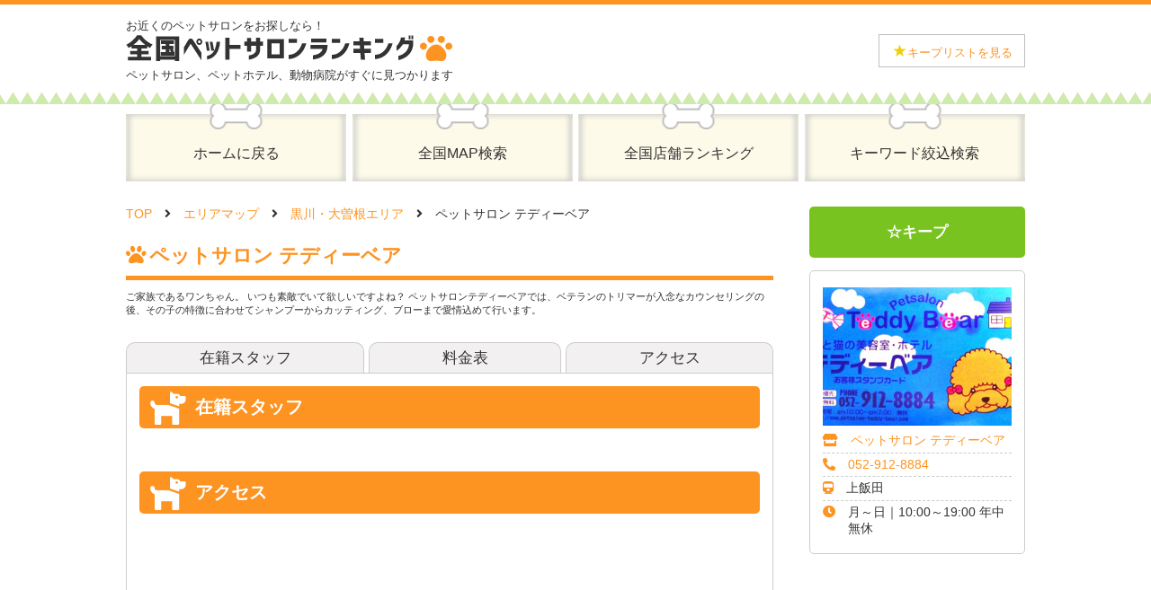

--- FILE ---
content_type: text/html; charset=UTF-8
request_url: https://petsalon-ranking.net/aichi/kurokawa/3586/
body_size: 6066
content:
<!doctype html>
<html>
<head>
<meta charset="utf-8">
<meta name="viewport" content="width=device-width, initial-scale=1.0, maximum-scale=1.0, user-scalable=no" />
<title>
ペットサロン テディーベア | 全国ペットサロンランキング</title>
<meta name="description" content="全国のペットサロン、ペットホテル、動物病院をランキング形式でご紹介。人気のペットサロンが一目で分かるペットサロンランキング。">
<meta name="keywords" content="ペットサロン,ペットホテル,動物病院">
<link rel="canonical" href="https://petsalon-ranking.net/">
<link rel="stylesheet" href="/css/style.css?202203241942">
<link rel="stylesheet" href="/css/jquery.bxslider.css">
<link rel="stylesheet" href="https://cdnjs.cloudflare.com/ajax/libs/font-awesome/5.13.1//css/all.min.css">
<link rel="shortcut icon" href="img/favicon.ico">
<link rel='dns-prefetch' href='//s.w.org' />
<link rel="alternate" type="application/rss+xml" title="全国ペットサロンランキング &raquo; フィード" href="https://petsalon-ranking.net/feed/" />
<link rel="alternate" type="application/rss+xml" title="全国ペットサロンランキング &raquo; コメントフィード" href="https://petsalon-ranking.net/comments/feed/" />
<link rel="alternate" type="application/rss+xml" title="全国ペットサロンランキング &raquo; ペットサロン テディーベア のコメントのフィード" href="https://petsalon-ranking.net/aichi/kurokawa/3586/feed/" />
		<script type="text/javascript">
			window._wpemojiSettings = {"baseUrl":"https:\/\/s.w.org\/images\/core\/emoji\/12.0.0-1\/72x72\/","ext":".png","svgUrl":"https:\/\/s.w.org\/images\/core\/emoji\/12.0.0-1\/svg\/","svgExt":".svg","source":{"concatemoji":"https:\/\/petsalon-ranking.net\/wp-includes\/js\/wp-emoji-release.min.js?ver=5.4.18"}};
			/*! This file is auto-generated */
			!function(e,a,t){var n,r,o,i=a.createElement("canvas"),p=i.getContext&&i.getContext("2d");function s(e,t){var a=String.fromCharCode;p.clearRect(0,0,i.width,i.height),p.fillText(a.apply(this,e),0,0);e=i.toDataURL();return p.clearRect(0,0,i.width,i.height),p.fillText(a.apply(this,t),0,0),e===i.toDataURL()}function c(e){var t=a.createElement("script");t.src=e,t.defer=t.type="text/javascript",a.getElementsByTagName("head")[0].appendChild(t)}for(o=Array("flag","emoji"),t.supports={everything:!0,everythingExceptFlag:!0},r=0;r<o.length;r++)t.supports[o[r]]=function(e){if(!p||!p.fillText)return!1;switch(p.textBaseline="top",p.font="600 32px Arial",e){case"flag":return s([127987,65039,8205,9895,65039],[127987,65039,8203,9895,65039])?!1:!s([55356,56826,55356,56819],[55356,56826,8203,55356,56819])&&!s([55356,57332,56128,56423,56128,56418,56128,56421,56128,56430,56128,56423,56128,56447],[55356,57332,8203,56128,56423,8203,56128,56418,8203,56128,56421,8203,56128,56430,8203,56128,56423,8203,56128,56447]);case"emoji":return!s([55357,56424,55356,57342,8205,55358,56605,8205,55357,56424,55356,57340],[55357,56424,55356,57342,8203,55358,56605,8203,55357,56424,55356,57340])}return!1}(o[r]),t.supports.everything=t.supports.everything&&t.supports[o[r]],"flag"!==o[r]&&(t.supports.everythingExceptFlag=t.supports.everythingExceptFlag&&t.supports[o[r]]);t.supports.everythingExceptFlag=t.supports.everythingExceptFlag&&!t.supports.flag,t.DOMReady=!1,t.readyCallback=function(){t.DOMReady=!0},t.supports.everything||(n=function(){t.readyCallback()},a.addEventListener?(a.addEventListener("DOMContentLoaded",n,!1),e.addEventListener("load",n,!1)):(e.attachEvent("onload",n),a.attachEvent("onreadystatechange",function(){"complete"===a.readyState&&t.readyCallback()})),(n=t.source||{}).concatemoji?c(n.concatemoji):n.wpemoji&&n.twemoji&&(c(n.twemoji),c(n.wpemoji)))}(window,document,window._wpemojiSettings);
		</script>
		<style type="text/css">
img.wp-smiley,
img.emoji {
	display: inline !important;
	border: none !important;
	box-shadow: none !important;
	height: 1em !important;
	width: 1em !important;
	margin: 0 .07em !important;
	vertical-align: -0.1em !important;
	background: none !important;
	padding: 0 !important;
}
</style>
	<link rel='stylesheet' id='wp-block-library-css'  href='https://petsalon-ranking.net/wp-includes/css/dist/block-library/style.min.css?ver=5.4.18' type='text/css' media='all' />
<link rel='stylesheet' id='contact-form-7-css'  href='https://petsalon-ranking.net/wp-content/plugins/contact-form-7/includes/css/styles.css?ver=5.2.2' type='text/css' media='all' />
<link rel='stylesheet' id='dashicons-css'  href='https://petsalon-ranking.net/wp-includes/css/dashicons.min.css?ver=5.4.18' type='text/css' media='all' />
<link rel='stylesheet' id='al_ic_revs_styles-css'  href='https://petsalon-ranking.net/wp-content/plugins/reviews-plus/css/reviews-plus.min.css?timestamp=1661777419&#038;ver=5.4.18' type='text/css' media='all' />
<script type='text/javascript' src='https://petsalon-ranking.net/wp-includes/js/jquery/jquery.js?ver=1.12.4-wp'></script>
<script type='text/javascript' src='https://petsalon-ranking.net/wp-includes/js/jquery/jquery-migrate.min.js?ver=1.4.1'></script>
<script type='text/javascript'>
/* <![CDATA[ */
var ic_revs = {"no_rating":"<div class=\"al-box warning\">The rating cannot be empty.<\/div>","no_empty":"<div class=\"al-box warning\">A valid value is required.<\/div>","check_errors":"<div class=\"al-box warning\">Please fill all the required data.<\/div>"};
/* ]]> */
</script>
<script type='text/javascript' src='https://petsalon-ranking.net/wp-content/plugins/reviews-plus/js/reviews-plus.min.js?timestamp=1661777419&#038;ver=5.4.18'></script>
<link rel='https://api.w.org/' href='https://petsalon-ranking.net/wp-json/' />
<link rel="EditURI" type="application/rsd+xml" title="RSD" href="https://petsalon-ranking.net/xmlrpc.php?rsd" />
<link rel="wlwmanifest" type="application/wlwmanifest+xml" href="https://petsalon-ranking.net/wp-includes/wlwmanifest.xml" /> 
<link rel='prev' title='Pure White（ピュアホワイト） 黒川店' href='https://petsalon-ranking.net/aichi/kurokawa/3583/' />
<link rel='next' title='DOG ROOM. ONLY. WAN.（オンリーワン）北区本店' href='https://petsalon-ranking.net/aichi/kurokawa/3589/' />
<meta name="generator" content="WordPress 5.4.18" />
<link rel="canonical" href="https://petsalon-ranking.net/aichi/kurokawa/3586/" />
<link rel='shortlink' href='https://petsalon-ranking.net/?p=3586' />
<link rel="alternate" type="application/json+oembed" href="https://petsalon-ranking.net/wp-json/oembed/1.0/embed?url=https%3A%2F%2Fpetsalon-ranking.net%2Faichi%2Fkurokawa%2F3586%2F" />
<link rel="alternate" type="text/xml+oembed" href="https://petsalon-ranking.net/wp-json/oembed/1.0/embed?url=https%3A%2F%2Fpetsalon-ranking.net%2Faichi%2Fkurokawa%2F3586%2F&#038;format=xml" />

		<!-- GA Google Analytics @ https://m0n.co/ga -->
		<script>
			(function(i,s,o,g,r,a,m){i['GoogleAnalyticsObject']=r;i[r]=i[r]||function(){
			(i[r].q=i[r].q||[]).push(arguments)},i[r].l=1*new Date();a=s.createElement(o),
			m=s.getElementsByTagName(o)[0];a.async=1;a.src=g;m.parentNode.insertBefore(a,m)
			})(window,document,'script','https://www.google-analytics.com/analytics.js','ga');
			ga('create', 'UA-179716722-1', 'auto');
			ga('send', 'pageview');
		</script>

	</head>

<body>
<div id="container">
  <header>
    <div id="header_box">
      <h1>お近くのペットサロンをお探しなら！<br>
        <a href="/"><img src="/img/logo.png" alt="全国ペットサロンランキング"/></a><br>
        ペットサロン、ペットホテル、動物病院がすぐに見つかります</h1>
      <div id="botton">
        <button><a href="/keep/"><span>★</span>キープリストを見る</a></button>
      </div>
    </div>
  </header>
  <nav>
    <ul>
      <li><a href="/">ホームに戻る</a></li>
<!--
      <li><a href="/#tokyo_map">東京MAP検索</a></li>
-->
      <li><a href="/#japan_map">全国MAP検索</a></li>
      <li><a href="/ranking/">全国店舗ランキング</a></li>
      <li><a href="/keyword/">キーワード絞込検索</a></li>
    </ul>
  </nav>
  <main>
    <div id="main">
      <ul id="pan">
        <li><a href="/">TOP</a></li>
        <li><a href="/#japan_map">エリアマップ</a></li>
        <li><a href="https://petsalon-ranking.net/./aichi/kurokawa/">黒川・大曽根エリア</a></li>
        <li>ペットサロン テディーベア</li>
      </ul>
      <article id="area_top">
        <section>
          <h2 class="shop_title">ペットサロン テディーベア</h2>
          <div>ご家族であるワンちゃん。
いつも素敵でいて欲しいですよね？
ペットサロンテディーベアでは、ベテランのトリマーが入念なカウンセリングの後、その子の特徴に合わせてシャンプーからカッティング、ブローまで愛情込めて行います。</div>
        </section>
      </article>
      <!--タブ-->
      <ul id="shop_tab">
        <li><a href="#staff">在籍スタッフ</a></li>
        <li><a href="#price">料金表</a></li>
        <li><a href="#access">アクセス</a></li>
      </ul>
      <article id="shop_box">
        <section id="staff">
          <h3>在籍スタッフ</h3>
          <ul class="staff_list">
          </ul>
        </section>
        <section id="access">
          <h3>アクセス</h3>
<iframe src="https://maps.google.co.jp/maps?output=embed&q=名古屋市北区安井1-34-21 犬飼ビル1F" width="100%" height="300" frameborder="0" style="border:0;" allowfullscreen="" aria-hidden="false" tabindex="0"></iframe>
        </section>

        <section id="review">
          <h3>レビュー</h3>

<div id="product_reviews" class="reviews-area">
		<div id="respond" class="comment-respond">
		<h3 id="reply-title" class="comment-reply-title">ペットサロン テディーベア <small><a rel="nofollow" id="cancel-comment-reply-link" href="/aichi/kurokawa/3586/#respond" style="display:none;">コメントをキャンセル</a></small></h3><form action="https://petsalon-ranking.net/wp-comments-post.php" method="post" id="commentform" class="comment-form" novalidate><p class="comment-notes"><span id="email-notes">メールアドレスが公開されることはありません。</span> <span class="required">*</span> が付いている欄は必須項目です</p><input type="hidden" name="comment_type" value="ic_rev_post"><input type="hidden" name="review_type" value="ic_rev_post"><p class="review-rating allow-edit"><input type="hidden" name="ic_review_rating" value="0"><label class="rating-label" for="ic_review_rating">採点</label><span class="rating-off rate-1" data-rating="1"></span><span class="rating-off rate-2" data-rating="2"></span><span class="rating-off rate-3" data-rating="3"></span><span class="rating-off rate-4" data-rating="4"></span><span class="rating-off rate-5" data-rating="5"></span></p><style>.review-rating>span{color: #dd9933}</style><style>.review-rating>span:before {content: "\f452"}.review-rating.allow-edit>span:hover:before, .review-rating>span.rating-on:before {
    content: "\f452";
}
.review-rating>span:before {color: #ededed}.review-rating.allow-edit>span:hover:before, .review-rating>span.rating-on:before {
    color: #dd9933;
}
</style><p class="comment-form-title"><label for="title">レビュータイトル</label> <input type="text" value="" name="ic_review_title" id="title"></p><p class="comment-form-comment"><label for="comment">レビュー内容 <span class="required">*</span></label> <textarea required id="comment" name="comment" cols="45" rows="8" aria-required="true"></textarea></p> <p class="comment-form-author"><label for="author">お名前 <span class="required">*</span></label> <input required id="author" name="author" type="text" value="" size="30" aria-required='true' /></p>
<p class="comment-form-email"><label for="email">メールアドレス <span class="required">*</span></label> <input required id="email" name="email" type="email" value="" size="30" aria-required='true' /></p>
<p class="comment-form-cookies-consent"><input id="wp-comment-cookies-consent" name="wp-comment-cookies-consent" type="checkbox" value="yes" /> <label for="wp-comment-cookies-consent">次回のコメントで使用するためブラウザーに自分の名前、メールアドレス、サイトを保存する。</label></p>
<p class="form-submit"><input name="submit" type="submit" id="submit" class="submit" value="レビュー投稿" /> <input type='hidden' name='comment_post_ID' value='3586' id='comment_post_ID' />
<input type='hidden' name='comment_parent' id='comment_parent' value='0' />
</p></form>	</div><!-- #respond -->
	
</div>        </section>

      </article>
    </div>
    <aside>
      <p class="keep"><a href="#" class="keep_star" 
                          data-kind="store" 
                          data-id="3586" 
                          data-img="https://petsalon-ranking.net/wp-content/uploads/2021/04/ペットサロン-テディーベア-640x468.jpg" 
                          data-url="https://petsalon-ranking.net/aichi/kurokawa/3586/" 
                          data-name="ペットサロン テディーベア" 
                          data-shop_name="ペットサロン テディーベア" 
                          data-shop_area="黒川・大曽根" 
                          data-shop_type="salon" 
                          onclick="return false;"><span class="yellow">★</span>キープ</a></p>

      <div id="shop_detail">
        <ul>
          <li><img src="https://petsalon-ranking.net/wp-content/uploads/2021/04/ペットサロン-テディーベア-640x468.jpg" alt="ペットサロン テディーベア"/></li>
          <li>
            <dl>
              <dt><i class="fas fa-store"></i></dt>
              <dd><a href="https://www.rentakun.net/pm01/pet-salon/" target="_blank" rel="noopener">ペットサロン テディーベア</a></dd>
            </dl>
          </li>
          <li>
            <dl>
              <dt><i class="fas fa-phone-alt"></i></dt>
              <dd><a href="tel:052-912-8884">052-912-8884</a></dd>
            </dl>
          </li>
          <li>
            <dl>
              <dt><i class="fas fa-train"></i></dt>
              <dd>上飯田</dd>
            </dl>
          </li>
          <li>
            <dl>
              <dt><i class="fas fa-clock"></i></dt>
              <dd>月～日｜10:00～19:00	年中無休</dd>
            </dl>
          </li>
        </ul>
      </div>
    </aside>
  </main>
</div>
	<div id="keep_footer"><a href="/keep/">★キープリストを見る</a></div>
	<footer><ul><li><a href="/">ペットサロンランキングTOPページ</a></li><li><a href="https://petsalon-ranking.net/contact/">お問い合わせ</a></li><li><a href="https://petsalon-ranking.net/adinfo/">掲載について</a></li><li><a href="https://petsalon-ranking.net/terms/">利用規約</a></li><li><a href="https://petsalon-ranking.net/privacy/">プライバシーポリシー</a></li><li><a href="https://petsalon-ranking.net/sitemap.xml">サイトマップ</a></li></ul><p>© 全国ペットサロンランキング All Rights Reserved.</p></footer>
<script src="https://ajax.googleapis.com/ajax/libs/jquery/3.1.1/jquery.min.js"></script> 
<script src="https://cdn.jsdelivr.net/bxslider/4.2.12/jquery.bxslider.min.js"></script> 
<script>
$(function(){

	//bxslider
	$('.bxslider').bxSlider({ pager: true, moveSlides: 1,auto:true,infiniteLoop: true,controls: false,maxSlides: 4,minSlides: 4, touchEnabled:false});

	$(".tab li").click(function(){
		if ($(this).attr('class') == 'select') {
			$('.content .show').slideUp(500);
			$('.tab li').removeClass('select');
		} else {
			var tabnum = $('.tab li').index(this);
			$('.content .show').css('display','none');
			$('.content .show').eq(tabnum).slideDown(500);
			$('.tab li').removeClass('select');
			$(this).addClass('select');
		}
	});

	$('.tab').click(function(){
		$('.is-active').removeClass('is-active');
		$(this).addClass('is-active');
		$('.is-show').removeClass('is-show');
		// クリックしたタブからインデックス番号を取得
		const index = $(this).index();
		// クリックしたタブと同じインデックス番号をもつコンテンツを表示
		$('.panel').eq(index).addClass('is-show');
	});

	$(".gyousyu li").click(function(){
		$('.is-active').removeClass('is-active');
		$(this).addClass('is-active');
		$('.is-show').removeClass('is-show');
		const index = $(this).index();
		$('.panel').eq(index).addClass('is-show');
	});


});


//キープがある画面用
init_keep_star();
$('.keep_star').on('click', function() {
	var kind = $(this).data('kind');
	var id = $(this).data('id');
	var img = $(this).data('img');
	var url = $(this).data('url');
	var name = $(this).data('name');
	var shop_name = $(this).data('shop_name');
	var shop_area = $(this).data('shop_area');
	var shop_type = $(this).data('shop_type');


	//初期化
	var maxLength = 20;//最大件数

	if (localStorage.keep_star) {
		var keep_star = JSON.parse(localStorage.keep_star);
	} else {
		var keep_star = [];
	}

	//idが無ければ追加、あれば削除
	var flag = true;
	for (var i in keep_star) {
		if (keep_star[i].id == id) {
			keep_star.splice(i, 1);
			flag = false;
		}
	}
	if (flag) {
		keep_star.unshift({kind:kind, id:id, img:img, url:url, name:name, shop_name:shop_name, shop_area:shop_area, shop_type:shop_type});
		$(this).html("<span class=\"yellow\">★</span>キープ");
	} else {
		$(this).html("☆キープ");
	}

	//足切り
	keep_star.splice(maxLength);

	//保存
	localStorage.keep_star = JSON.stringify(keep_star);

	init_keep_star();

});
function init_keep_star() {
	$(".keep_star").each(function() {
		var id = $(this).data('id');
		if (localStorage.keep_star) {
			var keep_star = JSON.parse(localStorage.keep_star);
		} else {
			var keep_star = [];
		}
		var flag = true;
		for (var i in keep_star) {
			if (keep_star[i].id == id) {
				flag = false;
			}
		}
		if (flag) {
			$(this).html("☆キープ");
		} else {
			$(this).html("<span class=\"yellow\">★</span>キープ");
		}

	});
}
</script>
</body>
</html>


--- FILE ---
content_type: text/css
request_url: https://petsalon-ranking.net/css/style.css?202203241942
body_size: 5368
content:
@charset "utf-8";
/* CSS Document */

/*calc(フォントサイズの変化量 * ((100vw - 最小画面幅) / 最大画面幅) + 最小フォントサイズ)*/
/*calc(画像高さ ÷ 画像横幅 × 100%) */
/*maincolor:#074c0f;*/
/*!----------------
共有スタイル
-----------------*/
@media screen and (min-width:641px) and (max-width:959px) {}
@media screen and (max-width: 640px) {}
/*!Style
-------------------------------------*/

*{box-sizing:border-box;}
html{font-size:14px;color:#333;font-family: 游ゴシック体, 'Yu Gothic', YuGothic, 'ヒラギノ角ゴシック Pro', 'Hiragino Kaku Gothic Pro', メイリオ, Meiryo, Osaka, 'ＭＳ Ｐゴシック', 'MS PGothic', sans-serif;font-weight: 500;}
body{margin:0;padding:0;border-top:5px solid #fd9321;position: relative;-webkit-text-size-adjust: 100%;-ms-text-size-adjust: 100%;text-size-adjust: 100%;}
ul,li,dl,dd,dt{margin:0;padding:0;list-style:none}
a{text-decoration:none;color:#fd9321}
a:hover{text-decoration:none;color:#78c31f}
a:hover img{opacity:.7}
h1,h2{margin:0;padding:0;}
img{vertical-align: middle;}
figure,figcaption{margin:0;padding:0;}

.yellow{color: #f1ce0a;}
.sp{display: none}
.pc{display: block}
.pc_none{display: none !important}

@media screen and (max-width: 771px) {
.sp{display: block}
.pc{display: none}
.pc_none{display: flex !important}
}

/*外枠
-------------------------------------*/
#container{margin:0 auto;padding:0 0 3em;text-align:center;width:100%;background: url(/img/bg_kusa.png) repeat-x bottom;}

/*header
-------------------------------------*/
header{background: url("/img/bg_kusa.png") repeat-x bottom;line-height:0;}
#header_box{margin:0 auto;padding:1em 0 1.6em;width:1000px;display: flex;justify-content: space-between;}
header h1{margin:0;padding:0;font-size: 0.9em;font-weight: 500;text-align: left;line-height: 1.6em;}
header h1 img {vertical-align: baseline;}
header div#botton{margin:0;padding:0;display: flex;align-items: center;}
header div#botton button{background: #fff;border: 1px solid #bfbfbf;padding: 0.5em 1em;}
header div#botton button span{color:#f1ce0a;font-size: 1.4em;vertical-align: bottom;}

@media screen and (max-width: 959px) {
#header_box{padding:1em 1em 1.6em;width:100%;}
header h1 img {max-width: 363px;width:100%;}
header div#botton{display: none}
header h1{font-size: 0.7em;}
}

/*nav
-------------------------------------*/
nav ul{margin:0 auto;padding:0;width:1000px;display: flex;justify-content: space-between;}
nav ul li{margin:0;padding:0;display: flex;}
nav ul li a{margin:0;padding:1.4em 0 0;width:245px;height:86px;background:url("/img/menu_img.png") center center;display: flex;justify-content: center;align-items: center;line-height: 1em;color:#333;font-size: 16px;}
nav ul li a:hover{background:url("/img/menu_img-on.png") center center;color:#333;}

@media screen and (max-width: 959px) {
nav{border-bottom:1px solid #bfbfbf;}
nav ul li br.pc{display: none}
nav ul{width:100%;}
nav ul li{flex-grow: 1;}
nav ul li a{padding:1em 0.5em;border-right:1px solid #bfbfbf;background: #fdfae9;flex-grow: 1;}
nav ul li a:hover{background: #fdede9;}
nav ul li:last-child a{border-right:none;}
nav ul li a,nav ul li a:hover{background-img:none;width:auto;height:auto;}
nav ul li:first-child{display: none}
}

@media screen and (max-width: 640px) {
nav ul{flex-wrap: wrap;}
nav ul li{width:50%;}
nav ul li:nth-child(-n+3){border-bottom:1px solid #bfbfbf;}
nav ul li:nth-child(odd) a{border-right:none;}
}

/*main構成
-------------------------------------*/
main{margin:2em auto 0;padding:0;width:1000px;display: flex;justify-content: space-between;flex-wrap: wrap;}
aside{margin:0;padding:0;width:240px;}
div#main{width: 720px;margin-bottom: 3em;}
#seo_text{width:100%;text-align: left;padding: 0;margin:0;line-height: 1.8em;}

@media screen and (max-width: 959px) {
main{width:94%;}
aside{width:100%;}
div#main{width:100%;}
#seo_text{margin-top: 3em;}
}

/*aside
-------------------------------------*/
aside h3#new{margin:0;padding:1em;background: #f2f0f0;}
aside ul.new_shop{margin:0;padding:0;}
aside ul.new_shop li{margin:0;padding:1em 0;border-bottom:3px dotted #bfbfbf;display: flex;justify-content: space-between;flex-flow: row-reverse;}
aside ul.new_shop li p{margin:0;}
aside ul.new_shop li figcaption{text-align: left;line-height: 1.3em;}
aside ul.new_shop li figcaption p.shop_name{font-weight: bold}
aside ul.new_shop li figcaption p.shop_name::before{font-family:'Font Awesome 5 Free';content:'\f015';font-weight:900;color:#fd9321;margin-right:0.2em}
aside ul.new_shop li figcaption p.shop_place{font-size: 12px;color:#888;}
aside ul.new_shop li figcaption p.shop_place i{margin: 0 0.3em;}
aside ul.new_shop li figcaption .shop_salon{color:#fff;background: #2dcf9f;text-align: center;border-radius: 5px;display: inline-block;width: 70%;}
aside ul.new_shop li figcaption .shop_hotel{color:#fff;background: #fe87ba;text-align: center;border-radius: 5px;display: inline-block;width: 70%;}
aside ul.new_shop li figcaption .shop_hospital{color:#fff;background: #3d98ee;text-align: center;border-radius: 5px;display: inline-block;width: 70%;}
aside ul.new_shop li figcaption .pink{margin-left:0.2em;font-weight: bold;color:#fc388c;}


/*メインコンテンツ
-------------------------------------*/

/*オレンジタイトル*/
.base{border-bottom:5px solid #fd9321;color:#fd9321;color: #fd9321;text-align: left;padding: 0.3em 0;}
.base::before{font-family:'Font Awesome 5 Free';content:'\f1b0';font-weight:900;color:#fd9321;margin-right:0.2em}

.shop_title{border-bottom:5px solid #fd9321;color:#fd9321;color: #fd9321;font-size: 1.6em;text-align: left;padding: 0.3em 0;}
.shop_title::before{font-family:'Font Awesome 5 Free';content:'\f1b0';font-weight:900;color:#fd9321;margin-right:0.2em}

/*ピックアップ*/
article#pickup{margin:0;padding:0;width:720px;}
article#pickup p.left{text-align: left}
article#pickup ul.dog_pride{overflow: hidden;margin:1em 0;padding:0;max-width: 720px;display: flex;flex-wrap: wrap;}
article#pickup ul.dog_pride > li{width:174px;margin:0 3px 5px;border:1px solid #bfbfbf;border-radius: 5px;padding: 10px;text-align: left;display: flex;flex-direction: column;}
article#pickup ul.dog_pride figure img{width:100%;max-width: 156px;height: 111px;object-fit: cover;}
article#pickup ul.dog_pride p.dog_pride-name2{margin: 0.3em 0 0.1em;font-weight: bold;}
article#pickup ul.dog_pride p.dog_pride-name2::before{font-family:'Font Awesome 5 Free';content:'\f6d3';font-weight:900;margin-right:0.2em}
article#pickup ul.dog_pride p.dog_pride-name1{margin: 0;font-size: 11px;}
article#pickup ul.dog_pride p.dog_pride-name1::before{font-family:'Font Awesome 5 Free';content:'\f007';font-weight:900;margin-right:0.2em}
article#pickup ul.dog_pride p.dog_pride-comment{margin: 0;font-size: 12px;}
article#pickup ul.dog_pride p.dog_pride-comment::before{font-family:'Font Awesome 5 Free';content:'\f4ad';font-weight:900;margin-right:0.2em}
article#pickup ul.dog_pride p.dog_pride-date{margin: 0em;font-size: 11px;color:#888;text-align: right;}
article#pickup ul.dog_pride p.dog_pride-good{text-align: center;margin: 0.5em 0 0;margin-top: auto;}
article#pickup ul.dog_pride p.dog_pride-good a{border: 1px solid;display: block;border-radius: 5px;padding: 0.3em 0;}
article#pickup ul.dog_pride p.dog_pride-good a::before{content: '';display: inline-block;width: 25px;height: 22px;background-image:url("/img/good.png");background-size: contain;vertical-align: bottom;margin-right:0.2em}
article#pickup ul.dog_pride p.dog_pride-good a.on{border:1px solid #ccc;color:#ccc;}
article#pickup ul.dog_pride p.dog_pride-good a.on::before{content: '';display: inline-block;width: 25px;height: 22px;background-image:url("/img/good_on.png");background-size: contain;vertical-align: bottom;margin-right:0.2em}
article#pickup p.dog_pride-btn{margin:0;}
article#pickup p.dog_pride-btn a{background: #fd9321;padding: 0.3em 1em;border-radius: 5px;color: #fff;}
article#pickup ul.dog_pride p.dog_pride-good a span{font-weight: bold;border: 1px solid;padding: 0 0.2em;margin-left: 0.3em;border-radius: 5px;color: #fff;background: #fd9321;}
article#pickup p.dog_post-btn{margin:0;}
article#pickup p.dog_post-btn a{background: #94c021;padding: 0.3em 1em;border-radius: 5px;color: #fff;}

@media screen and (max-width: 959px) {
article#pickup ul.dog_pride{margin:1em 0 !important;box-shadow: none;max-width: 100% !important;flex-wrap: wrap;justify-content: space-between;}
article#pickup ul.dog_pride > li{width:49%;margin: 0 0 0.5em;}
article#pickup{width: 100%;}
article#pickup ul.dog_pride figure img{height: 200px;max-width: inherit;}
}

@media (max-width:414px){
article#pickup ul{min-width:100%}
}

/*東京MAP検索*/
article#tokyo_map{margin: 5em 0;}
article#tokyo_map div.map_img{width: 720px;}
article#tokyo_map ul#nav{margin:0.5em 0 2em;padding:0;width:100%;display: flex;justify-content: space-between}
article#tokyo_map ul#nav li{margin:0;padding:0;width:49%;background: #f2f0f0;}
.gray_box{margin:1em 0;padding:1.6em;width:100%;background: #f2f0f0;text-align: left}
.gray_box h4{margin: 0 0 0.5em;font-size: 1.4em;}
.gray_box p{font-weight: bold;font-size: 1.2em;margin: 0.5em 0;}
ul.chiiki{margin:0;padding:0;display: flex;justify-content: left;flex-flow: row wrap;}
ul.chiiki li{margin:0 1em 0.5em 0;}
ul.chiiki li a{color:#000;}
ul.chiiki li a:hover{color:#fd9321;}
ul.chiiki li a::before{font-family:'Font Awesome 5 Free';content:'\f1b0';font-weight:900;color:#fd9321;margin-right:0.2em}

@media screen and (max-width: 959px) {
article#tokyo_map div.map_img{width: auto;overflow-x: scroll;}
}

/*全国MAP検索*/
article#japan_map{margin: 5em 0 2em;}
article#japan_map div.map_img{width: 720px;}

@media screen and (max-width: 711px) {
article#japan_map div.map_img{display: none}
.gray_box{display:none;}
ul.chiiki{margin:0;padding:0;display: block;}
ul.chiiki li.title{margin:0;border-bottom: 1px solid #bfbfbf;text-align: left;padding: 0.5em;font-weight: bold;}
ul.chiiki li{margin:0;}
ul.chiiki li a{color:#000;display: block;border-bottom: 1px solid #bfbfbf;text-align: left;padding:0.5em;}
ul.chiiki li a:hover{color:#fd9321;}
ul.chiiki li a::before{font-family:'Font Awesome 5 Free';content:'\f1b0';font-weight:900;color:#fd9321;margin-right:0.2em}
}

/*タブ*/
.tabmenu{display:none;}
.ma2{margin:2em 0 !important;}

@media screen and (max-width: 711px) {
.tabmenu{width: 100%;margin:2em 0;display:block;}
.tab{overflow:hidden;margin:0;padding: 0;list-style: none;text-align: left;}
.tab li{background: #fdfae9;cursor: pointer;display: inline-block;width: 50%;border:1px solid #bfbfbf;font-size: 18px;padding: 0.5em 1em;text-align: left;position: relative;}
.tab li.select{background:#F7EEE5;font-weight: bold;border-bottom: 1px solid #F7EEE5 !important;}
.content div{background: #F7EEE5;padding: 1em;border:1px solid #bfbfbf;font-size: 16px;}
.hide{display:none;}
.content div.sub{background: white ;height: 50px;margin: 1em;}
.tab li:after{font-family:'Font Awesome 5 Free';content:'\f1b0';font-weight:900;padding-left: 1em;position: absolute;right: 0.5em;font-size: 1.4em;color:#fd9321}
.tab li.select:after{font-family:'Font Awesome 5 Free';content:'\f6d3';font-weight:900;padding-left: 1em;color:#ff6c6c}
.other{margin-top: 1em;padding: 1em;}
}

/*footer
-------------------------------------*/
footer{margin:0 auto;padding:2em 0 1em;width:100%;background: #fccb81;text-align: center;}
footer ul{margin:0;padding:0;display: flex;justify-content: center;}
footer ul li a{margin:0;padding:0 1em;border-right: 1px solid #333;font-display: block;color:#333;}
footer ul li:last-child a{border-right:none;}

@media screen and (max-width: 711px) {
footer ul{flex-flow: row wrap;}
footer ul li a{margin:0 0 1em;padding:0 1em;border-right: 1px solid #333;display: block;color:#333;}
}

/*!------------------------------------------------------------------------------------------------
下層
------------------------------------------------------------------------------------------------*/

/*ぱんくず
-------------------------------------*/
ul#pan{margin:0;padding:0;width:100%;text-align: left;display: flex;}
ul#pan li{margin:0;padding:0;display: inline-block;}
ul#pan li:after {font-family: "Font Awesome 5 Free";content: "\f105";margin: 0 1em;font-weight: 900;}
ul#pan li:last-child:after {display: none;}

@media screen and (max-width: 711px) {
ul#pan{font-size: 0.8em;}
}

/*エリア-上部
-------------------------------------*/
#area_top{margin:1em 0 2em;padding:0;}
#area_top div{margin:1em 0 0;padding:0;text-align: left;font-size: 0.8em;line-height: 1.4em}

/*エリア-タブ
-------------------------------------*/
.gyousyu{margin: 0 0 1em;padding: 0;display: flex;justify-content: space-between;align-items: center;flex-flow: row wrap;}
.gyousyu li{margin: 0 0 1em;padding: 0.5em;font-size: 1.2em;border:solid 1px #CCC;width:32%;background:#f2f0f0;}
.is-active{background: -moz-linear-gradient(top, #fd9321, #ee7800); background: -webkit-linear-gradient(top, #fd9321, #ee7800) !important;background: linear-gradient(top, #fd9321, #ee7800) !important;color:#FFF;transition: all 0.2s ease-out;}

@media screen and (max-width: 639px) {
.gyousyu li{font-size: 0.9em;padding: 0.5em 0}
}


/*エリア-タブ
-------------------------------------*/
#area_shop .tab-group{display: flex;justify-content: center;font-size: 1.2em;}
#area_shop .tab{flex-grow: 1;padding:5px;list-style:none;border:solid 1px #CCC;border-bottom:none;text-align:center;cursor:pointer;margin-right:5px;border-top-left-radius: 10px;border-top-right-radius: 10px;background:#f2f0f0;}
#area_shop .tab:last-child{margin-right:0}
#area_shop .panel-group{border:solid 1px #CCC;background:#fff;text-align: left;padding: 1em;}
#area_shop .panel{display:none;}
#area_shop .tab.is-active{background: -moz-linear-gradient(top, #fd9321, #ee7800); background: -webkit-linear-gradient(top, #fd9321, #ee7800);background: linear-gradient(top, #fd9321, #ee7800);color:#FFF;transition: all 0.2s ease-out;}
#area_shop .panel.is-show{display:block;}

/*PC*/
ul#tab_petsalon > li{border:2px solid #2dcf9f;border-radius: 5px;margin-bottom:1em;padding:1em;}
ul#tab_petsalon li ul.top_box li:nth-child(n+2) a{border:1px solid #2dcf9f;border-radius: 5px;display: flex;align-items: center;padding: 0.2em 1em;}
ul#tab_petsalon li ul.top_box li:nth-child(n+2) a:hover{background: #2dcf9f;color: #fff;}
ul#tab_petsalon li dl dt figcaption{color: #fff;background: #2dcf9f;text-align: center;border-radius: 5px;display: inline-block;width: 100%;margin:1em 0 0;padding: 0.2em;}
ul#tab_petsalon li dl dd p.tel a{color: #fff;background: #2dcf9f;text-align: center;border-radius: 5px;width: 100%;display: block;padding: 0;font-size: 1.4em;}

#area_shop .panel-group li h3{margin:0;padding:0;display: flex;align-items: flex-start;}
#area_shop .panel-group li h3.one::before{margin:0;padding:0;content:url("/img/ranking_01.png");}
#area_shop .panel-group li h3.two::before{margin:0;padding:0;content:url("/img/ranking_02.png");}
#area_shop .panel-group li h3.three::before{margin:0;padding:0;content:url("/img/ranking_03.png");}
#area_shop .panel-group li h3 span.other{margin:0;padding:0 1em;font-size: 0.8em;white-space: nowrap;border: 1px solid #ccc;border-radius: 5px;}
#area_shop .panel-group li ul.top_box{margin:0;padding:0;display: flex;justify-content: space-between;}
#area_shop .panel-group li ul.top_box a{color:#333;}
#area_shop .panel-group li ul.top_box li:first-child{width: 55%;}
#area_shop .panel-group li dl{margin:0;padding:0;width:100%;display: flex;justify-content: space-between;}
#area_shop .panel-group li dl dt{margin:0;padding:0;width:25%;}
#area_shop .panel-group li dl dd{margin:0;padding:0;width:73%;}
#area_shop .panel-group li dl dt figure img{width:100%;}
#area_shop .panel-group li ul.sta_time{margin:0.5em 0 0;display: flex;justify-content: flex-start;}
#area_shop .panel-group li ul.sta_time li{margin-right:1em}
#area_shop .panel-group li ul.sta_time li:first-child::before{font-family:'Font Awesome 5 Free';content:'\f238';font-weight:900;color:#fd9321;margin-right:0.2em}
#area_shop .panel-group li ul.sta_time li:last-child::before{font-family:'Font Awesome 5 Free';content:'\f017';font-weight:900;color:#fd9321;margin-right:0.2em}

#area_shop .panel-group li dl dd p.tel{margin:0.5em 0 1em;}
#area_shop .panel-group li dl dd p.text{margin:0;}
#area_shop .panel-group li dl dd p.tel a:hover{background: #fd9321;}


ul#tab_hotel > li{border:2px solid #fe87ba;border-radius: 5px;margin-bottom:1em;padding:1em;}
ul#tab_hotel li ul.top_box li:nth-child(n+2) a{border:1px solid #fe87ba;border-radius: 5px;display: flex;align-items: center;padding: 0.2em 1em;}
ul#tab_hotel li ul.top_box li:nth-child(n+2) a:hover{background: #fe87ba;color: #fff;}
ul#tab_hotel li dl dt figcaption{color: #fff;background: #fe87ba;text-align: center;border-radius: 5px;display: inline-block;width: 100%;margin:1em 0 0;padding: 0.2em;}
ul#tab_hotel li dl dd p.tel a{color: #fff;background: #fe87ba;text-align: center;border-radius: 5px;width: 100%;display: block;padding: 0;font-size: 1.4em;}

ul#tab_hospital > li{border:2px solid #3d98ee;border-radius: 5px;margin-bottom:1em;padding:1em;}
ul#tab_hospital li ul.top_box li:nth-child(n+2) a{border:1px solid #3d98ee;border-radius: 5px;display: flex;align-items: center;padding: 0.2em 1em;}
ul#tab_hospital li ul.top_box li:nth-child(n+2) a:hover{background: #3d98ee;color: #fff;}
ul#tab_hospital li dl dt figcaption{color: #fff;background: #3d98ee;text-align: center;border-radius: 5px;display: inline-block;width: 100%;margin:1em 0 0;padding: 0.2em;}
ul#tab_hospital li dl dd p.tel a{color: #fff;background: #3d98ee;text-align: center;border-radius: 5px;width: 100%;display: block;padding: 0;font-size: 1.4em;}

@media screen and (max-width: 771px) {
ul#tab_petsalon li ul.top_box li:nth-child(n+2) a{border:1px solid #2dcf9f;border-radius: 5px;display: flex;align-items: center;padding: 0.2em 1em;white-space: nowrap;}
ul#tab_petsalon li ul.sp_box li a{border:1px solid #2dcf9f;border-radius: 5px;display: flex;align-items: center;padding: 1em 0;color:#333;justify-content: center;}
ul#tab_petsalon li ul.sp_box li a:hover{background: #2dcf9f;color: #fff;}
	
#area_shop .panel-group li ul.top_box li:first-child{width: 100%;}
#area_shop .panel-group li dl{margin:0.5em 0;}
#area_shop .panel-group li dl dt figcaption{white-space: nowrap;margin:0.5em 0 0;font-size: 0.8em;}
#area_shop .panel-group li dl dd p.tel{margin:0 0 0.5em }
#area_shop .panel-group li dl dd p.tel a{padding: 0.6em 0 !important;}
#area_shop .panel-group li ul.sp_box{margin:0;padding:0;display: flex;justify-content: space-between;}
#area_shop .panel-group li ul.sp_box li{width: 49%;}
#area_shop .panel-group li ul.sta_time{font-size: 0.8em;}
#area_shop .panel-group li p.text{border: 1px solid #ccc;border-radius: 5px;padding: 0.8em;margin: 0.5em 0 0;display: block;}
	
ul#tab_hotel li ul.top_box li:nth-child(n+2) a{border:1px solid #fe87ba;border-radius: 5px;display: flex;align-items: center;padding: 0.2em 1em;white-space: nowrap;}
ul#tab_hotel li ul.sp_box li a{border:1px solid #fe87ba;border-radius: 5px;display: flex;align-items: center;padding: 1em 0;color:#333;justify-content: center;}
ul#tab_hotel li ul.sp_box li a:hover{background: #fe87ba;color: #fff;}
	
ul#tab_hospital li ul.top_box li:nth-child(n+2) a{border:1px solid #3d98ee;border-radius: 5px;display: flex;align-items: center;padding: 0.2em 1em;white-space: nowrap;}
ul#tab_hospital li ul.sp_box li a{border:1px solid #3d98ee;border-radius: 5px;display: flex;align-items: center;padding: 1em 0;color:#333;justify-content: center;}
ul#tab_hospital li ul.sp_box li a:hover{background: #3d98ee;color: #fff;}
}

/*店舗詳細ページ
-------------------------------------*/
#shop_box section#staff,#shop_box section#price{margin-bottom:2em}


#shop_tab{display: flex;justify-content: center;font-size: 1.2em;}
#shop_tab li{flex-grow: 1;}
#shop_tab li:last-child a{margin-right:0}
#shop_tab li a{background:#f2f0f0;padding:5px;list-style:none;border:solid 1px #CCC;border-bottom:none;text-align:center;cursor:pointer;margin-right:5px;border-top-left-radius: 10px;border-top-right-radius: 10px;display:block;color:#333}
#shop_box{border:solid 1px #CCC;background:#fff;text-align: left;padding: 1em;}
#shop_box h3{margin: 0 0 1em;padding: 0 0.5em;background: #fd9321;border-radius: 5px;color: #fff;font-size: 1.4em;line-height: 2.4em;display: flex;}
#shop_box h3::before {font-family: 'Font Awesome 5 Free';content: '\f6d3';font-weight: 900;color: #fff;margin-right: 0.2em;font-size: 2em;}

#shop_box ul{margin:0;padding:0;display: flex;flex-flow: row wrap;justify-content: center}
#shop_box ul li{width:24%;margin:0 0.5em 0.5em 0;border:1px solid #bfbfbf;border-radius: 5px;padding: 10px;text-align:center;}
#shop_box ul li:nth-child(4n){margin-right: 0 !important;}
#shop_box ul figure img{width:100%;}
#shop_box ul button span{color:#f1ce0a;}
#shop_box ul button{background: #fff;border: 1px solid #bfbfbf;padding: 0.5em 0;width:100%;}

#shop_detail{margin:0;padding:1em;border:solid 1px #CCC;border-radius: 5px;}
#shop_detail ul li{margin:0;padding:0.3em 0;text-align: left;border-bottom: 1px dashed #ccc;}
#shop_detail ul li:first-child img{width:100%;}
#shop_detail ul li:first-child,#shop_detail ul li:last-child{border-bottom: none;}
#shop_detail ul li dl{margin:0;padding:0;display: flex;}
#shop_detail ul li dl dt{color: #fd9321;margin: 0 1em 0 0;}
aside p.keep{margin:0 0 1em;}
aside p.keep a{background: #78c31f;color: #fff;display: block;margin: 0;padding: 1em 0;font-weight: bold;font-size: 1.2em;border-radius: 5px;}
aside p.keep a:hover{background: #fd9321;}

.staff_name a{color:#333;}
.staff_name a:hover{text-decoration:none;color:#78c31f}

@media screen and (max-width: 771px) {
#shop_box ul li{width:48%}
#shop_box ul li:nth-child(2n){margin-right: 0 !important;}
	
#shop_detail ul li{padding:0.5em 0;}
aside p.keep{margin:-2em 0 1em;}
}

/*スタッフ詳細ページ
-------------------------------------*/
#staff_box{border:solid 1px #CCC;background:#fff;text-align: left;padding: 1em;}
#staff_box h3{margin: 0 0 1em;padding: 0 0.5em;background: #fd9321;border-radius: 5px;color: #fff;font-size: 1.4em;line-height: 2.4em;display: flex;}
#staff_box h3::before {font-family: 'Font Awesome 5 Free';content: '\f0c0';font-weight: 900;color: #fff;margin-right: 0.2em;font-size: 2em;}
#staff_box ul{margin:0;padding:0;display: flex;justify-content: space-between;}
#staff_box ul li{margin:0;padding:0;width:49%;}
#staff_box ul li img{width:100%;}
#staff_box ul li dl{margin:0;padding:0;display: flex;border:solid 1px #CCC;}
#staff_box ul li dt{margin:0;padding:0.5em;width:30%;text-align: center;background: #f0f0f0}
#staff_box ul li dd{margin:0;padding:0.5em;width:70%;border-left:solid 1px #CCC;}
#staff_box ul li dd span{background: #ff6699;padding: 0.2em 0.5em 0.1em;border-radius: 5px;margin-left: 0.5em;color: #fff;font-size: 1.2em;}
#staff_box div{margin: 1em 0 0;}

@media screen and (max-width: 771px) {
#staff_box ul{flex-wrap: wrap}
#staff_box ul li{margin:0;padding:0;width:100%;}
}

/*トリマースタッフランキング
-------------------------------------*/
article#ranking_box{}
article#ranking_box section ul.ranking{margin:0;padding:0;display: flex;justify-content: space-between;flex-flow: row wrap;}
article#ranking_box section ul.ranking > li{margin:0 0 0.5em;padding:0;width:32.7%;border:1px solid #ccc;position: relative;counter-increment: rank;}
article#ranking_box section ul.ranking > li:nth-child(n+4){width:24.2%;}
article#ranking_box section ul.ranking > li img{width:100%;}
article#ranking_box section ul.ranking > li::before{position: absolute;left:0;top:0;width:40px;height:40px;content: counter(rank);background: #fff;border-right:1px solid #ccc;border-bottom:1px solid #ccc;line-height: 40px;font-size: 1.4em;}
article#ranking_box section ul.ranking > li:nth-child(1)::before {background: #ada350;color: #fff;}
article#ranking_box section ul.ranking > li:nth-child(2)::before {background: #888;color: #fff;}
article#ranking_box section ul.ranking > li:nth-child(3)::before {background: #b35c5c;color: #fff;}
article#ranking_box section ul.ranking > li figcaption{padding:1em;text-align: left;}
article#ranking_box section ul.ranking > li p.name{margin:0;padding:0 0 0.3em;font-weight: bold;border-bottom: 1px solid #333;}
article#ranking_box section ul.ranking > li p.good{margin:0;padding:0.3em 0;font-size: 0.9em;}
article#ranking_box section ul.ranking > li div{margin:0;padding:0.5em;background: #f2f0f0;}

article#ranking_box section ul.ranking > li p.shop_name{margin: 0;font-size: 11px;color:#888;}
article#ranking_box section ul.ranking > li p.shop_name::before{font-family:'Font Awesome 5 Free';content:'\f015';font-weight:900;margin-right:0.2em}
article#ranking_box section ul.ranking > li p.shop_place{margin: 0em;font-size: 11px;color:#888;}
article#ranking_box section ul.ranking > li p.shop_place::before{font-family:'Font Awesome 5 Free';content:'\f3c5';font-weight:900;margin-right:0.2em}

ul.ranking_btn{margin:0;padding:0;display: flex;flex-flow: row wrap;justify-content: space-between;}
ul.ranking_btn > li{text-align: center;margin: 0.5em 0 0;}
ul.ranking_btn > li:first-child{width:49%;}
ul.ranking_btn > li:last-child{width:49%;}
ul.ranking_btn > li a{border: 1px solid #999;color: #999;display: block;border-radius: 5px;}

@media screen and (max-width: 771px) {
article#ranking_box section ul.ranking > li,
article#ranking_box section ul.ranking > li:nth-child(n+4){width:49%;}
}


/*キープリスト
-------------------------------------*/
ul.keep_staff,ul.keep_btn{margin:0;padding:0;display: flex;flex-flow: row wrap;justify-content: space-between;}
ul.keep_staff > li{width:24%;margin:0 0.5em 0.5em 0;border:1px solid #bfbfbf;border-radius: 5px;padding: 10px;text-align: left;}
ul.keep_staff > li:nth-child(4n){margin-right: 0 !important;}
ul.keep_staff figure img{width:100%;}
ul.keep_staff li p.name{margin:0;padding:0.5em 0 0.3em;font-weight: bold;border-bottom: 1px solid #333;}
ul.keep_staff li p.good{margin:0;padding:0.3em 0;font-size: 0.9em;}
ul.keep_staff li div{margin:0;padding:0.5em;background: #f2f0f0;}

ul.keep_staff li p.shop_name{margin: 0;font-size: 11px;color:#888;}
ul.keep_staff li p.shop_name::before{font-family:'Font Awesome 5 Free';content:'\f015';font-weight:900;margin-right:0.2em}
ul.keep_staff li p.shop_place{margin: 0.5em 0;font-size: 11px;color:#888;}
ul.keep_staff li p.shop_place::before{font-family:'Font Awesome 5 Free';content:'\f3c5';font-weight:900;margin-right:0.2em}

ul.keep_staff::after {display: block;content:"";width:24%;}

ul.keep_staff .shop_salon{margin: 0;color:#fff;background: #2dcf9f;text-align: center;border-radius: 5px;display: inline-block;width: 100%;}
ul.keep_staff .shop_hotel{margin: 0;color:#fff;background: #fe87ba;text-align: center;border-radius: 5px;display: inline-block;width: 100%;}
ul.keep_staff .shop_hospital{margin: 0;color:#fff;background: #3d98ee;text-align: center;border-radius: 5px;display: inline-block;width: 100%;}

ul.keep_btn > li{text-align: center;margin: 0.5em 0 0;}
ul.keep_btn > li:first-child{width:70%;}
ul.keep_btn > li:last-child{width:29%;}
ul.keep_btn > li a{border: 1px solid #999;color: #999;display: block;border-radius: 5px;}


@media screen and (max-width: 771px) {
ul.keep_staff li{width:49%;margin:0 0 0.5em;}
}

/*キーワード検索
-------------------------------------*/
article#keyword_box{text-align: left;font-size: 1.1em;}
article#keyword_box li{margin:0 0 1em;}
article#keyword_box select{padding: 0.5em;width: 50%;}
input[type="submit"]{background: #fd9321; border: none;color: #fff;padding: 0.5em 1em;font-size: 1.1em;}


#keep_footer a{display: none;}
/*スマホ keep_btn
-------------------------------------*/
@media screen and (max-width: 771px) {
#keep_footer{position:fixed;bottom:0;width:100%;}
#keep_footer a{display: block;text-align: center;background: #fd9321;color: #fff;padding: 0.5em;font-size: 1.2em;}
}

.page-numbers{background: #fd9321;padding: 0.3em 0.6em;border-radius: 5px;color: #fff;}



/*ペットショップ*/
ul#tab_petshop > li{border:2px solid #a853d0;border-radius: 5px;margin-bottom:1em;padding:1em;}
ul#tab_petshop li ul.top_box li:nth-child(n+2) a{border:1px solid #a853d0;border-radius: 5px;display: flex;align-items: center;padding: 0.2em 1em;}
ul#tab_petshop li ul.top_box li:nth-child(n+2) a:hover{background: #a853d0;color: #fff;}
ul#tab_petshop li dl dt figcaption{color: #fff;background: #a853d0;text-align: center;border-radius: 5px;display: inline-block;width: 100%;margin:1em 0 0;padding: 0.2em;}
ul#tab_petshop li dl dd p.tel a{color: #fff;background: #a853d0;text-align: center;border-radius: 5px;width: 100%;display: block;padding: 0;font-size: 1.4em;}

/*ドッグラン*/
ul#tab_dogrun > li{border:2px solid #da751b;border-radius: 5px;margin-bottom:1em;padding:1em;}
ul#tab_dogrun li ul.top_box li:nth-child(n+2) a{border:1px solid #da751b;border-radius: 5px;display: flex;align-items: center;padding: 0.2em 1em;}
ul#tab_dogrun li ul.top_box li:nth-child(n+2) a:hover{background: #da751b;color: #fff;}
ul#tab_dogrun li dl dt figcaption{color: #fff;background: #da751b;text-align: center;border-radius: 5px;display: inline-block;width: 100%;margin:1em 0 0;padding: 0.2em;}
ul#tab_dogrun li dl dd p.tel a{color: #fff;background: #da751b;text-align: center;border-radius: 5px;width: 100%;display: block;padding: 0;font-size: 1.4em;}

/*ペット可飲食店*/
ul#tab_restaurant > li{border:2px solid #d05353;border-radius: 5px;margin-bottom:1em;padding:1em;}
ul#tab_restaurant li ul.top_box li:nth-child(n+2) a{border:1px solid #d05353;border-radius: 5px;display: flex;align-items: center;padding: 0.2em 1em;}
ul#tab_restaurant li ul.top_box li:nth-child(n+2) a:hover{background: #d05353;color: #fff;}
ul#tab_restaurant li dl dt figcaption{color: #fff;background: #d05353;text-align: center;border-radius: 5px;display: inline-block;width: 100%;margin:1em 0 0;padding: 0.2em;}
ul#tab_restaurant li dl dd p.tel a{color: #fff;background: #d05353;text-align: center;border-radius: 5px;width: 100%;display: block;padding: 0;font-size: 1.4em;}


@media screen and (max-width: 771px) {
/*ペットショップ*/
ul#tab_petshop li ul.top_box li:nth-child(n+2) a{border:1px solid #a853d0;border-radius: 5px;display: flex;align-items: center;padding: 0.2em 1em;white-space: nowrap;}
ul#tab_petshop li ul.sp_box li a{border:1px solid #a853d0;border-radius: 5px;display: flex;align-items: center;padding: 1em 0;color:#333;justify-content: center;}
ul#tab_petshop li ul.sp_box li a:hover{background: #a853d0;color: #fff;}

/*ドッグラン*/
ul#tab_dogrun li ul.top_box li:nth-child(n+2) a{border:1px solid #da751b;border-radius: 5px;display: flex;align-items: center;padding: 0.2em 1em;white-space: nowrap;}
ul#tab_dogrun li ul.sp_box li a{border:1px solid #da751b;border-radius: 5px;display: flex;align-items: center;padding: 1em 0;color:#333;justify-content: center;}
ul#tab_dogrun li ul.sp_box li a:hover{background: #da751b;color: #fff;}

/*ペット可飲食店*/
ul#tab_restaurant li ul.top_box li:nth-child(n+2) a{border:1px solid #d05353;border-radius: 5px;display: flex;align-items: center;padding: 0.2em 1em;white-space: nowrap;}
ul#tab_restaurant li ul.sp_box li a{border:1px solid #d05353;border-radius: 5px;display: flex;align-items: center;padding: 1em 0;color:#333;justify-content: center;}
ul#tab_restaurant li ul.sp_box li a:hover{background: #d05353;color: #fff;}
}
